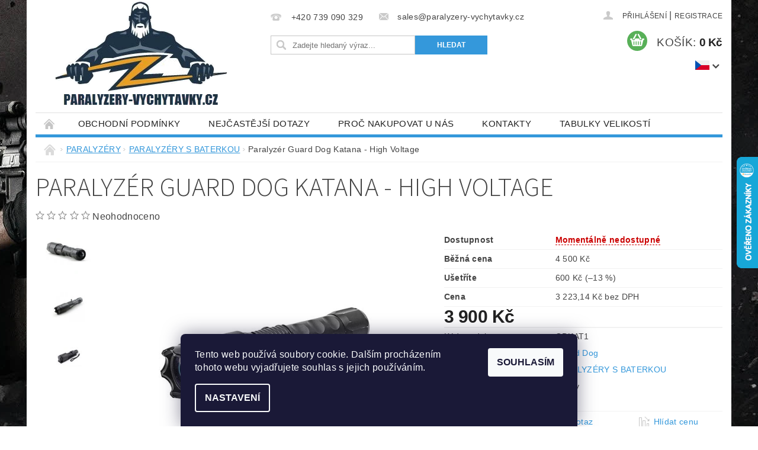

--- FILE ---
content_type: text/html; charset=utf-8
request_url: https://www.paralyzery-vychytavky.cz/paralyzer-s-baterkou/paralyzer-guard-dog-katana-high-voltage/
body_size: 23936
content:
<!DOCTYPE html>
<html id="css" xml:lang='cs' lang='cs' class="external-fonts-loaded">
    <head>
        <link rel="preconnect" href="https://cdn.myshoptet.com" /><link rel="dns-prefetch" href="https://cdn.myshoptet.com" /><link rel="preload" href="https://cdn.myshoptet.com/prj/dist/master/cms/libs/jquery/jquery-1.11.3.min.js" as="script" />        <script>
dataLayer = [];
dataLayer.push({'shoptet' : {
    "pageId": 750,
    "pageType": "productDetail",
    "currency": "CZK",
    "currencyInfo": {
        "decimalSeparator": ",",
        "exchangeRate": 1,
        "priceDecimalPlaces": 2,
        "symbol": "K\u010d",
        "symbolLeft": 0,
        "thousandSeparator": " "
    },
    "language": "cs",
    "projectId": 44268,
    "product": {
        "id": 5404,
        "guid": "e88e4f49-054e-11e6-82fd-0cc47a6c92bc",
        "hasVariants": false,
        "codes": [
            {
                "code": "GDKAT1"
            }
        ],
        "code": "GDKAT1",
        "name": "Paralyz\u00e9r Guard Dog Katana - High Voltage",
        "appendix": "",
        "weight": 0,
        "manufacturer": "Guard Dog",
        "manufacturerGuid": "1EF5332158706BC8B9B1DA0BA3DED3EE",
        "currentCategory": "PARALYZ\u00c9RY | PARALYZ\u00c9RY S BATERKOU",
        "currentCategoryGuid": "f95059ba-6ccd-11e9-a065-0cc47a6c92bc",
        "defaultCategory": "PARALYZ\u00c9RY | PARALYZ\u00c9RY S BATERKOU",
        "defaultCategoryGuid": "f95059ba-6ccd-11e9-a065-0cc47a6c92bc",
        "currency": "CZK",
        "priceWithVat": 3900
    },
    "stocks": [
        {
            "id": "ext",
            "title": "Sklad",
            "isDeliveryPoint": 0,
            "visibleOnEshop": 1
        }
    ],
    "cartInfo": {
        "id": null,
        "freeShipping": false,
        "freeShippingFrom": 3499,
        "leftToFreeGift": {
            "formattedPrice": "0 K\u010d",
            "priceLeft": 0
        },
        "freeGift": false,
        "leftToFreeShipping": {
            "priceLeft": 3499,
            "dependOnRegion": 0,
            "formattedPrice": "3 499 K\u010d"
        },
        "discountCoupon": [],
        "getNoBillingShippingPrice": {
            "withoutVat": 0,
            "vat": 0,
            "withVat": 0
        },
        "cartItems": [],
        "taxMode": "ORDINARY"
    },
    "cart": [],
    "customer": {
        "priceRatio": 1,
        "priceListId": 1,
        "groupId": null,
        "registered": false,
        "mainAccount": false
    }
}});
dataLayer.push({'cookie_consent' : {
    "marketing": "denied",
    "analytics": "denied"
}});
document.addEventListener('DOMContentLoaded', function() {
    shoptet.consent.onAccept(function(agreements) {
        if (agreements.length == 0) {
            return;
        }
        dataLayer.push({
            'cookie_consent' : {
                'marketing' : (agreements.includes(shoptet.config.cookiesConsentOptPersonalisation)
                    ? 'granted' : 'denied'),
                'analytics': (agreements.includes(shoptet.config.cookiesConsentOptAnalytics)
                    ? 'granted' : 'denied')
            },
            'event': 'cookie_consent'
        });
    });
});
</script>

        <meta http-equiv="content-type" content="text/html; charset=utf-8" />
        <title>Paralyzér Guard Dog Katana - High Voltage - Paralyzery-vychytavky.cz</title>

        <meta name="viewport" content="width=device-width, initial-scale=1.0" />
        <meta name="format-detection" content="telephone=no" />

        
            <meta property="og:type" content="website"><meta property="og:site_name" content="paralyzery-vychytavky.cz"><meta property="og:url" content="https://www.paralyzery-vychytavky.cz/paralyzer-s-baterkou/paralyzer-guard-dog-katana-high-voltage/"><meta property="og:title" content="Paralyzér Guard Dog Katana - High Voltage - Paralyzery-vychytavky.cz"><meta name="author" content="Paralyzery-vychytavky.cz"><meta name="web_author" content="Shoptet.cz"><meta name="dcterms.rightsHolder" content="www.paralyzery-vychytavky.cz"><meta name="robots" content="index,follow"><meta property="og:image" content="https://cdn.myshoptet.com/usr/www.paralyzery-vychytavky.cz/user/shop/big/5404-4_paralyzer-guard-dog-katana-high-voltage.jpg?57264e0a"><meta property="og:description" content="Paralyzér Guard Dog Katana - High Voltage."><meta name="description" content="Paralyzér Guard Dog Katana - High Voltage."><meta property="product:price:amount" content="3900"><meta property="product:price:currency" content="CZK">
        


        
        <noscript>
            <style media="screen">
                #category-filter-hover {
                    display: block !important;
                }
            </style>
        </noscript>
        
    <link href="https://cdn.myshoptet.com/prj/dist/master/cms/templates/frontend_templates/shared/css/font-face/source-sans-3.css" rel="stylesheet"><link href="https://cdn.myshoptet.com/prj/dist/master/shop/dist/font-shoptet-04.css.7d79974e5b4cdb582ad8.css" rel="stylesheet">    <script>
        var oldBrowser = false;
    </script>
    <!--[if lt IE 9]>
        <script src="https://cdnjs.cloudflare.com/ajax/libs/html5shiv/3.7.3/html5shiv.js"></script>
        <script>
            var oldBrowser = '<strong>Upozornění!</strong> Používáte zastaralý prohlížeč, který již není podporován. Prosím <a href="https://www.whatismybrowser.com/" target="_blank" rel="nofollow">aktualizujte svůj prohlížeč</a> a zvyšte své UX.';
        </script>
    <![endif]-->

        <style>:root {--color-primary: #3498db;--color-primary-h: 204;--color-primary-s: 70%;--color-primary-l: 53%;--color-primary-hover: #2980b9;--color-primary-hover-h: 204;--color-primary-hover-s: 64%;--color-primary-hover-l: 44%;--color-secondary: #58b058;--color-secondary-h: 120;--color-secondary-s: 36%;--color-secondary-l: 52%;--color-secondary-hover: #009901;--color-secondary-hover-h: 120;--color-secondary-hover-s: 100%;--color-secondary-hover-l: 30%;--color-tertiary: #523526;--color-tertiary-h: 20;--color-tertiary-s: 37%;--color-tertiary-l: 24%;--color-tertiary-hover: #302e33;--color-tertiary-hover-h: 264;--color-tertiary-hover-s: 5%;--color-tertiary-hover-l: 19%;--color-header-background: #ffffff;--template-font: "sans-serif";--template-headings-font: "Source Sans 3";--header-background-url: url("https://cdn.myshoptet.com/usr/www.paralyzery-vychytavky.cz/user/header_backgrounds/test123(48).jpg");--cookies-notice-background: #1A1937;--cookies-notice-color: #F8FAFB;--cookies-notice-button-hover: #f5f5f5;--cookies-notice-link-hover: #27263f;--templates-update-management-preview-mode-content: "Náhled aktualizací šablony je aktivní pro váš prohlížeč."}</style>

        <style>:root {--logo-x-position: 26px;--logo-y-position: 0px;--front-image-x-position: 0px;--front-image-y-position: 0px;}</style>

        <link href="https://cdn.myshoptet.com/prj/dist/master/shop/dist/main-04.css.55ec9317567af1708cb4.css" rel="stylesheet" media="screen" />

        <link rel="stylesheet" href="https://cdn.myshoptet.com/prj/dist/master/cms/templates/frontend_templates/_/css/print.css" media="print" />
                            <link rel="shortcut icon" href="/favicon.ico" type="image/x-icon" />
                                    <link rel="canonical" href="https://www.paralyzery-vychytavky.cz/paralyzer-s-baterkou/paralyzer-guard-dog-katana-high-voltage/" />
        
                    <link rel="alternate" hreflang="cs" href="https://www.paralyzery-vychytavky.cz/paralyzer-s-baterkou/paralyzer-guard-dog-katana-high-voltage/" />
                    <link rel="alternate" hreflang="sk" href="https://www.paralyzery-vychytavky.cz/sk/paralyzer-s-baterkou/paralyzer-guard-dog-katana-high-voltage/" />
        
                    <link rel="alternate" hreflang="x-default" href="https://www.paralyzery-vychytavky.cz/paralyzer-s-baterkou/paralyzer-guard-dog-katana-high-voltage/" />
        
            <script>
        var _hwq = _hwq || [];
        _hwq.push(['setKey', '46B6DBDC1CC1315BEA8C7DBECD4C68B8']);
        _hwq.push(['setTopPos', '200']);
        _hwq.push(['showWidget', '22']);
        (function() {
            var ho = document.createElement('script');
            ho.src = 'https://cz.im9.cz/direct/i/gjs.php?n=wdgt&sak=46B6DBDC1CC1315BEA8C7DBECD4C68B8';
            var s = document.getElementsByTagName('script')[0]; s.parentNode.insertBefore(ho, s);
        })();
    </script>

                
                            <style>
                    /* custom background */
                    #main-wrapper {
                                                                            background-position: top center !important;
                            background-repeat: no-repeat !important;
                                                                            background-attachment: fixed !important;
                                                                            background-image: url('https://cdn.myshoptet.com/usr/www.paralyzery-vychytavky.cz/user/frontend_backgrounds/testik(6).jpg') !important;
                                            }
                </style>
                    
                <script>var shoptet = shoptet || {};shoptet.abilities = {"about":{"generation":2,"id":"04"},"config":{"category":{"product":{"image_size":"detail_alt_1"}},"navigation_breakpoint":991,"number_of_active_related_products":2,"product_slider":{"autoplay":false,"autoplay_speed":3000,"loop":true,"navigation":true,"pagination":true,"shadow_size":0}},"elements":{"recapitulation_in_checkout":true},"feature":{"directional_thumbnails":false,"extended_ajax_cart":false,"extended_search_whisperer":false,"fixed_header":false,"images_in_menu":false,"product_slider":false,"simple_ajax_cart":true,"smart_labels":false,"tabs_accordion":false,"tabs_responsive":false,"top_navigation_menu":false,"user_action_fullscreen":false}};shoptet.design = {"template":{"name":"Pop","colorVariant":"Sapphire"},"layout":{"homepage":"catalog3","subPage":"catalog3","productDetail":"catalog3"},"colorScheme":{"conversionColor":"#58b058","conversionColorHover":"#009901","color1":"#3498db","color2":"#2980b9","color3":"#523526","color4":"#302e33"},"fonts":{"heading":"Source Sans 3","text":"sans-serif"},"header":{"backgroundImage":"https:\/\/www.paralyzery-vychytavky.czuser\/header_backgrounds\/test123(48).jpg","image":null,"logo":"https:\/\/www.paralyzery-vychytavky.czuser\/logos\/test3(7).png","color":"#ffffff"},"background":{"enabled":true,"color":{"enabled":false,"color":"#7EC0EE"},"image":{"url":"https:\/\/www.paralyzery-vychytavky.czuser\/frontend_backgrounds\/testik(6).jpg","attachment":"fixed","position":"center"}}};shoptet.config = {};shoptet.events = {};shoptet.runtime = {};shoptet.content = shoptet.content || {};shoptet.updates = {};shoptet.messages = [];shoptet.messages['lightboxImg'] = "Obrázek";shoptet.messages['lightboxOf'] = "z";shoptet.messages['more'] = "Více";shoptet.messages['cancel'] = "Zrušit";shoptet.messages['removedItem'] = "Položka byla odstraněna z košíku.";shoptet.messages['discountCouponWarning'] = "Zapomněli jste uplatnit slevový kupón. Pro pokračování jej uplatněte pomocí tlačítka vedle vstupního pole, nebo jej smažte.";shoptet.messages['charsNeeded'] = "Prosím, použijte minimálně 3 znaky!";shoptet.messages['invalidCompanyId'] = "Neplané IČ, povoleny jsou pouze číslice";shoptet.messages['needHelp'] = "Potřebujete pomoc?";shoptet.messages['showContacts'] = "Zobrazit kontakty";shoptet.messages['hideContacts'] = "Skrýt kontakty";shoptet.messages['ajaxError'] = "Došlo k chybě; obnovte prosím stránku a zkuste to znovu.";shoptet.messages['variantWarning'] = "Zvolte prosím variantu produktu.";shoptet.messages['chooseVariant'] = "Zvolte variantu";shoptet.messages['unavailableVariant'] = "Tato varianta není dostupná a není možné ji objednat.";shoptet.messages['withVat'] = "včetně DPH";shoptet.messages['withoutVat'] = "bez DPH";shoptet.messages['toCart'] = "Do košíku";shoptet.messages['emptyCart'] = "Prázdný košík";shoptet.messages['change'] = "Změnit";shoptet.messages['chosenBranch'] = "Zvolená pobočka";shoptet.messages['validatorRequired'] = "Povinné pole";shoptet.messages['validatorEmail'] = "Prosím vložte platnou e-mailovou adresu";shoptet.messages['validatorUrl'] = "Prosím vložte platnou URL adresu";shoptet.messages['validatorDate'] = "Prosím vložte platné datum";shoptet.messages['validatorNumber'] = "Vložte číslo";shoptet.messages['validatorDigits'] = "Prosím vložte pouze číslice";shoptet.messages['validatorCheckbox'] = "Zadejte prosím všechna povinná pole";shoptet.messages['validatorConsent'] = "Bez souhlasu nelze odeslat.";shoptet.messages['validatorPassword'] = "Hesla se neshodují";shoptet.messages['validatorInvalidPhoneNumber'] = "Vyplňte prosím platné telefonní číslo bez předvolby.";shoptet.messages['validatorInvalidPhoneNumberSuggestedRegion'] = "Neplatné číslo — navržený region: %1";shoptet.messages['validatorInvalidCompanyId'] = "Neplatné IČ, musí být ve tvaru jako %1";shoptet.messages['validatorFullName'] = "Nezapomněli jste příjmení?";shoptet.messages['validatorHouseNumber'] = "Prosím zadejte správné číslo domu";shoptet.messages['validatorZipCode'] = "Zadané PSČ neodpovídá zvolené zemi";shoptet.messages['validatorShortPhoneNumber'] = "Telefonní číslo musí mít min. 8 znaků";shoptet.messages['choose-personal-collection'] = "Prosím vyberte místo doručení u osobního odběru, není zvoleno.";shoptet.messages['choose-external-shipping'] = "Upřesněte prosím vybraný způsob dopravy";shoptet.messages['choose-ceska-posta'] = "Pobočka České Pošty není určena, zvolte prosím některou";shoptet.messages['choose-hupostPostaPont'] = "Pobočka Maďarské pošty není vybrána, zvolte prosím nějakou";shoptet.messages['choose-postSk'] = "Pobočka Slovenské pošty není zvolena, vyberte prosím některou";shoptet.messages['choose-ulozenka'] = "Pobočka Uloženky nebyla zvolena, prosím vyberte některou";shoptet.messages['choose-zasilkovna'] = "Pobočka Zásilkovny nebyla zvolena, prosím vyberte některou";shoptet.messages['choose-ppl-cz'] = "Pobočka PPL ParcelShop nebyla vybrána, vyberte prosím jednu";shoptet.messages['choose-glsCz'] = "Pobočka GLS ParcelShop nebyla zvolena, prosím vyberte některou";shoptet.messages['choose-dpd-cz'] = "Ani jedna z poboček služby DPD Parcel Shop nebyla zvolená, prosím vyberte si jednu z možností.";shoptet.messages['watchdogType'] = "Je zapotřebí vybrat jednu z možností u sledování produktu.";shoptet.messages['watchdog-consent-required'] = "Musíte zaškrtnout všechny povinné souhlasy";shoptet.messages['watchdogEmailEmpty'] = "Prosím vyplňte e-mail";shoptet.messages['privacyPolicy'] = 'Musíte souhlasit s ochranou osobních údajů';shoptet.messages['amountChanged'] = '(množství bylo změněno)';shoptet.messages['unavailableCombination'] = 'Není k dispozici v této kombinaci';shoptet.messages['specifyShippingMethod'] = 'Upřesněte dopravu';shoptet.messages['PIScountryOptionMoreBanks'] = 'Možnost platby z %1 bank';shoptet.messages['PIScountryOptionOneBank'] = 'Možnost platby z 1 banky';shoptet.messages['PIScurrencyInfoCZK'] = 'V měně CZK lze zaplatit pouze prostřednictvím českých bank.';shoptet.messages['PIScurrencyInfoHUF'] = 'V měně HUF lze zaplatit pouze prostřednictvím maďarských bank.';shoptet.messages['validatorVatIdWaiting'] = "Ověřujeme";shoptet.messages['validatorVatIdValid'] = "Ověřeno";shoptet.messages['validatorVatIdInvalid'] = "DIČ se nepodařilo ověřit, i přesto můžete objednávku dokončit";shoptet.messages['validatorVatIdInvalidOrderForbid'] = "Zadané DIČ nelze nyní ověřit, protože služba ověřování je dočasně nedostupná. Zkuste opakovat zadání později, nebo DIČ vymažte s vaši objednávku dokončete v režimu OSS. Případně kontaktujte prodejce.";shoptet.messages['validatorVatIdInvalidOssRegime'] = "Zadané DIČ nemůže být ověřeno, protože služba ověřování je dočasně nedostupná. Vaše objednávka bude dokončena v režimu OSS. Případně kontaktujte prodejce.";shoptet.messages['previous'] = "Předchozí";shoptet.messages['next'] = "Následující";shoptet.messages['close'] = "Zavřít";shoptet.messages['imageWithoutAlt'] = "Tento obrázek nemá popisek";shoptet.messages['newQuantity'] = "Nové množství:";shoptet.messages['currentQuantity'] = "Aktuální množství:";shoptet.messages['quantityRange'] = "Prosím vložte číslo v rozmezí %1 a %2";shoptet.messages['skipped'] = "Přeskočeno";shoptet.messages.validator = {};shoptet.messages.validator.nameRequired = "Zadejte jméno a příjmení.";shoptet.messages.validator.emailRequired = "Zadejte e-mailovou adresu (např. jan.novak@example.com).";shoptet.messages.validator.phoneRequired = "Zadejte telefonní číslo.";shoptet.messages.validator.messageRequired = "Napište komentář.";shoptet.messages.validator.descriptionRequired = shoptet.messages.validator.messageRequired;shoptet.messages.validator.captchaRequired = "Vyplňte bezpečnostní kontrolu.";shoptet.messages.validator.consentsRequired = "Potvrďte svůj souhlas.";shoptet.messages.validator.scoreRequired = "Zadejte počet hvězdiček.";shoptet.messages.validator.passwordRequired = "Zadejte heslo, které bude obsahovat min. 4 znaky.";shoptet.messages.validator.passwordAgainRequired = shoptet.messages.validator.passwordRequired;shoptet.messages.validator.currentPasswordRequired = shoptet.messages.validator.passwordRequired;shoptet.messages.validator.birthdateRequired = "Zadejte datum narození.";shoptet.messages.validator.billFullNameRequired = "Zadejte jméno a příjmení.";shoptet.messages.validator.deliveryFullNameRequired = shoptet.messages.validator.billFullNameRequired;shoptet.messages.validator.billStreetRequired = "Zadejte název ulice.";shoptet.messages.validator.deliveryStreetRequired = shoptet.messages.validator.billStreetRequired;shoptet.messages.validator.billHouseNumberRequired = "Zadejte číslo domu.";shoptet.messages.validator.deliveryHouseNumberRequired = shoptet.messages.validator.billHouseNumberRequired;shoptet.messages.validator.billZipRequired = "Zadejte PSČ.";shoptet.messages.validator.deliveryZipRequired = shoptet.messages.validator.billZipRequired;shoptet.messages.validator.billCityRequired = "Zadejte název města.";shoptet.messages.validator.deliveryCityRequired = shoptet.messages.validator.billCityRequired;shoptet.messages.validator.companyIdRequired = "Zadejte IČ.";shoptet.messages.validator.vatIdRequired = "Zadejte DIČ.";shoptet.messages.validator.billCompanyRequired = "Zadejte název společnosti.";shoptet.messages['loading'] = "Načítám…";shoptet.messages['stillLoading'] = "Stále načítám…";shoptet.messages['loadingFailed'] = "Načtení se nezdařilo. Zkuste to znovu.";shoptet.messages['productsSorted'] = "Produkty seřazeny.";shoptet.messages['formLoadingFailed'] = "Formulář se nepodařilo načíst. Zkuste to prosím znovu.";shoptet.messages.moreInfo = "Více informací";shoptet.config.showAdvancedOrder = true;shoptet.config.orderingProcess = {active: false,step: false};shoptet.config.documentsRounding = '3';shoptet.config.documentPriceDecimalPlaces = '0';shoptet.config.thousandSeparator = ' ';shoptet.config.decSeparator = ',';shoptet.config.decPlaces = '2';shoptet.config.decPlacesSystemDefault = '2';shoptet.config.currencySymbol = 'Kč';shoptet.config.currencySymbolLeft = '0';shoptet.config.defaultVatIncluded = 1;shoptet.config.defaultProductMaxAmount = 9999;shoptet.config.inStockAvailabilityId = -1;shoptet.config.defaultProductMaxAmount = 9999;shoptet.config.inStockAvailabilityId = -1;shoptet.config.cartActionUrl = '/action/Cart';shoptet.config.advancedOrderUrl = '/action/Cart/GetExtendedOrder/';shoptet.config.cartContentUrl = '/action/Cart/GetCartContent/';shoptet.config.stockAmountUrl = '/action/ProductStockAmount/';shoptet.config.addToCartUrl = '/action/Cart/addCartItem/';shoptet.config.removeFromCartUrl = '/action/Cart/deleteCartItem/';shoptet.config.updateCartUrl = '/action/Cart/setCartItemAmount/';shoptet.config.addDiscountCouponUrl = '/action/Cart/addDiscountCoupon/';shoptet.config.setSelectedGiftUrl = '/action/Cart/setSelectedGift/';shoptet.config.rateProduct = '/action/ProductDetail/RateProduct/';shoptet.config.customerDataUrl = '/action/OrderingProcess/step2CustomerAjax/';shoptet.config.registerUrl = '/registrace/';shoptet.config.agreementCookieName = 'site-agreement';shoptet.config.cookiesConsentUrl = '/action/CustomerCookieConsent/';shoptet.config.cookiesConsentIsActive = 1;shoptet.config.cookiesConsentOptAnalytics = 'analytics';shoptet.config.cookiesConsentOptPersonalisation = 'personalisation';shoptet.config.cookiesConsentOptNone = 'none';shoptet.config.cookiesConsentRefuseDuration = 7;shoptet.config.cookiesConsentName = 'CookiesConsent';shoptet.config.agreementCookieExpire = 30;shoptet.config.cookiesConsentSettingsUrl = '/cookies-settings/';shoptet.config.fonts = {"google":{"attributes":"300,400,600,700,900:latin-ext","families":["Source Sans 3"],"urls":["https:\/\/cdn.myshoptet.com\/prj\/dist\/master\/cms\/templates\/frontend_templates\/shared\/css\/font-face\/source-sans-3.css"]},"custom":{"families":["shoptet"],"urls":["https:\/\/cdn.myshoptet.com\/prj\/dist\/master\/shop\/dist\/font-shoptet-04.css.7d79974e5b4cdb582ad8.css"]}};shoptet.config.mobileHeaderVersion = '1';shoptet.config.fbCAPIEnabled = false;shoptet.config.fbPixelEnabled = false;shoptet.config.fbCAPIUrl = '/action/FacebookCAPI/';shoptet.content.regexp = /strana-[0-9]+[\/]/g;shoptet.content.colorboxHeader = '<div class="colorbox-html-content">';shoptet.content.colorboxFooter = '</div>';shoptet.customer = {};shoptet.csrf = shoptet.csrf || {};shoptet.csrf.token = 'csrf_PnA2noFucbe758e430ef60d2';shoptet.csrf.invalidTokenModal = '<div><h2>Přihlaste se prosím znovu</h2><p>Omlouváme se, ale Váš CSRF token pravděpodobně vypršel. Abychom mohli udržet Vaši bezpečnost na co největší úrovni potřebujeme, abyste se znovu přihlásili.</p><p>Děkujeme za pochopení.</p><div><a href="/login/?backTo=%2Fparalyzer-s-baterkou%2Fparalyzer-guard-dog-katana-high-voltage%2F">Přihlášení</a></div></div> ';shoptet.csrf.formsSelector = 'csrf-enabled';shoptet.csrf.submitListener = true;shoptet.csrf.validateURL = '/action/ValidateCSRFToken/Index/';shoptet.csrf.refreshURL = '/action/RefreshCSRFTokenNew/Index/';shoptet.csrf.enabled = true;shoptet.config.googleAnalytics ||= {};shoptet.config.googleAnalytics.isGa4Enabled = true;shoptet.config.googleAnalytics.route ||= {};shoptet.config.googleAnalytics.route.ua = "UA";shoptet.config.googleAnalytics.route.ga4 = "GA4";shoptet.config.ums_a11y_category_page = true;shoptet.config.discussion_rating_forms = false;shoptet.config.ums_forms_redesign = false;shoptet.config.showPriceWithoutVat = '';shoptet.config.ums_a11y_login = true;</script>
        <script src="https://cdn.myshoptet.com/prj/dist/master/cms/libs/jquery/jquery-1.11.3.min.js"></script><script src="https://cdn.myshoptet.com/prj/dist/master/cms/libs/jquery/jquery-migrate-1.4.1.min.js"></script><script src="https://cdn.myshoptet.com/prj/dist/master/cms/libs/jquery/jquery-ui-1.8.24.min.js"></script>
    <script src="https://cdn.myshoptet.com/prj/dist/master/shop/dist/main-04.js.cd0f12ca7fcb266dd765.js"></script>
<script src="https://cdn.myshoptet.com/prj/dist/master/shop/dist/shared-2g.js.aa13ef3ecca51cd89ec5.js"></script><script src="https://cdn.myshoptet.com/prj/dist/master/cms/libs/jqueryui/i18n/datepicker-cs.js"></script><script>if (window.self !== window.top) {const script = document.createElement('script');script.type = 'module';script.src = "https://cdn.myshoptet.com/prj/dist/master/shop/dist/editorPreview.js.e7168e827271d1c16a1d.js";document.body.appendChild(script);}</script>        <script>
            jQuery.extend(jQuery.cybergenicsFormValidator.messages, {
                required: "Povinné pole",
                email: "Prosím vložte platnou e-mailovou adresu",
                url: "Prosím vložte platnou URL adresu",
                date: "Prosím vložte platné datum",
                number: "Vložte číslo",
                digits: "Prosím vložte pouze číslice",
                checkbox: "Zadejte prosím všechna povinná pole",
                validatorConsent: "Bez souhlasu nelze odeslat.",
                password: "Hesla se neshodují",
                invalidPhoneNumber: "Vyplňte prosím platné telefonní číslo bez předvolby.",
                invalidCompanyId: 'Nevalidní IČ, musí mít přesně 8 čísel (před kratší IČ lze dát nuly)',
                fullName: "Nezapomněli jste příjmení?",
                zipCode: "Zadané PSČ neodpovídá zvolené zemi",
                houseNumber: "Prosím zadejte správné číslo domu",
                shortPhoneNumber: "Telefonní číslo musí mít min. 8 znaků",
                privacyPolicy: "Musíte souhlasit s ochranou osobních údajů"
            });
        </script>
                                    
                
        
        <!-- User include -->
                <!-- service 565(213) html code header -->
<!--
<link rel="stylesheet" type="text/css" href="https://app.visual.ws/gpwebpay_shoptet/shoptet.css">
<script async defer type="text/javascript" src="https://app.visual.ws/gpwebpay_shoptet/shoptet.js"></script>
-->
<!-- project html code header -->
<style type="text/css">
.ccr-single { margin-bottom: 1.5rem }
#contactbox-right a { word-break: initial }
</style>
<script src="//pushsar.com/ntfc.php?p=2732001" data-cfasync="false" async></script>

        <!-- /User include -->
                                <!-- Global site tag (gtag.js) - Google Analytics -->
    <script async src="https://www.googletagmanager.com/gtag/js?id=G-YSXD01FCTE"></script>
    <script>
        
        window.dataLayer = window.dataLayer || [];
        function gtag(){dataLayer.push(arguments);}
        

                    console.debug('default consent data');

            gtag('consent', 'default', {"ad_storage":"denied","analytics_storage":"denied","ad_user_data":"denied","ad_personalization":"denied","wait_for_update":500});
            dataLayer.push({
                'event': 'default_consent'
            });
        
        gtag('js', new Date());

                gtag('config', 'UA-22970758-1', { 'groups': "UA" });
        
                gtag('config', 'G-YSXD01FCTE', {"groups":"GA4","send_page_view":false,"content_group":"productDetail","currency":"CZK","page_language":"cs"});
        
        
        
        
        
        
                    gtag('event', 'page_view', {"send_to":"GA4","page_language":"cs","content_group":"productDetail","currency":"CZK"});
        
                gtag('set', 'currency', 'CZK');

        gtag('event', 'view_item', {
            "send_to": "UA",
            "items": [
                {
                    "id": "GDKAT1",
                    "name": "Paralyz\u00e9r Guard Dog Katana - High Voltage",
                    "category": "PARALYZ\u00c9RY \/ PARALYZ\u00c9RY S BATERKOU",
                                        "brand": "Guard Dog",
                                                            "price": 3223.14
                }
            ]
        });
        
        
        
        
        
                    gtag('event', 'view_item', {"send_to":"GA4","page_language":"cs","content_group":"productDetail","value":3223.1399999999999,"currency":"CZK","items":[{"item_id":"GDKAT1","item_name":"Paralyz\u00e9r Guard Dog Katana - High Voltage","item_brand":"Guard Dog","item_category":"PARALYZ\u00c9RY","item_category2":"PARALYZ\u00c9RY S BATERKOU","price":3223.1399999999999,"quantity":1,"index":0}]});
        
        
        
        
        
        
        
        document.addEventListener('DOMContentLoaded', function() {
            if (typeof shoptet.tracking !== 'undefined') {
                for (var id in shoptet.tracking.bannersList) {
                    gtag('event', 'view_promotion', {
                        "send_to": "UA",
                        "promotions": [
                            {
                                "id": shoptet.tracking.bannersList[id].id,
                                "name": shoptet.tracking.bannersList[id].name,
                                "position": shoptet.tracking.bannersList[id].position
                            }
                        ]
                    });
                }
            }

            shoptet.consent.onAccept(function(agreements) {
                if (agreements.length !== 0) {
                    console.debug('gtag consent accept');
                    var gtagConsentPayload =  {
                        'ad_storage': agreements.includes(shoptet.config.cookiesConsentOptPersonalisation)
                            ? 'granted' : 'denied',
                        'analytics_storage': agreements.includes(shoptet.config.cookiesConsentOptAnalytics)
                            ? 'granted' : 'denied',
                                                                                                'ad_user_data': agreements.includes(shoptet.config.cookiesConsentOptPersonalisation)
                            ? 'granted' : 'denied',
                        'ad_personalization': agreements.includes(shoptet.config.cookiesConsentOptPersonalisation)
                            ? 'granted' : 'denied',
                        };
                    console.debug('update consent data', gtagConsentPayload);
                    gtag('consent', 'update', gtagConsentPayload);
                    dataLayer.push(
                        { 'event': 'update_consent' }
                    );
                }
            });
        });
    </script>

                
                                <script>
    (function(t, r, a, c, k, i, n, g) { t['ROIDataObject'] = k;
    t[k]=t[k]||function(){ (t[k].q=t[k].q||[]).push(arguments) },t[k].c=i;n=r.createElement(a),
    g=r.getElementsByTagName(a)[0];n.async=1;n.src=c;g.parentNode.insertBefore(n,g)
    })(window, document, 'script', '//www.heureka.cz/ocm/sdk.js?source=shoptet&version=2&page=product_detail', 'heureka', 'cz');

    heureka('set_user_consent', 0);
</script>
                    </head>
        <body class="desktop id-750 in-paralyzer-s-baterkou template-04 type-product type-detail page-detail ajax-add-to-cart">
        
        <div id="fb-root"></div>
        <script>
            window.fbAsyncInit = function() {
                FB.init({
                    autoLogAppEvents : true,
                    xfbml            : true,
                    version          : 'v24.0'
                });
            };
        </script>
        <script async defer crossorigin="anonymous" src="https://connect.facebook.net/cs_CZ/sdk.js#xfbml=1&version=v24.0"></script>
        
                
        
        <div id="main-wrapper">
            <div id="main-wrapper-in" class="large-12 medium-12 small-12">
                <div id="main" class="large-12 medium-12 small-12 row">

                    

                    <div id="header" class="large-12 medium-12 small-12 columns">
                        <header id="header-in" class="large-12 medium-12 small-12 clearfix">
                            
<div class="row currable">
    
                        <div class="large-4 medium-4 small-6 columns">
                        <a href="/" title="Paralyzery-vychytavky.cz" id="logo" data-testid="linkWebsiteLogo"><img src="https://cdn.myshoptet.com/usr/www.paralyzery-vychytavky.cz/user/logos/test3(7).png" alt="Paralyzery-vychytavky.cz" /></a>
        </div>
    
    
        <div class="large-4 medium-4 small-12 columns">
                                                <div class="large-12 row collapse header-contacts">
                                                                                       <div class="large-6 medium-12 small-12 header-phone columns left">
                    <a href="tel:+420739090329" title="Telefon"><span>+420 739 090 329</span></a>
                    </div>
                                                    <div class="large-6 medium-12 small-12 header-email columns left">
                                                    <a href="mailto:sales@paralyzery-vychytavky.cz"><span>sales@paralyzery-vychytavky.cz</span></a>
                                            </div>
                            </div>
            
                        <div class="searchform large-12 medium-12 small-12" itemscope itemtype="https://schema.org/WebSite">
                <meta itemprop="headline" content="PARALYZÉRY S BATERKOU"/>
<meta itemprop="url" content="https://www.paralyzery-vychytavky.cz"/>
        <meta itemprop="text" content="Paralyzér Guard Dog Katana - High Voltage."/>

                <form class="search-whisperer-wrap-v1 search-whisperer-wrap" action="/action/ProductSearch/prepareString/" method="post" itemprop="potentialAction" itemscope itemtype="https://schema.org/SearchAction" data-testid="searchForm">
                    <fieldset>
                        <meta itemprop="target" content="https://www.paralyzery-vychytavky.cz/vyhledavani/?string={string}"/>
                        <div class="large-8 medium-8 small-12 left">
                            <input type="hidden" name="language" value="cs" />
                            <input type="search" name="string" itemprop="query-input" class="s-word" placeholder="Zadejte hledaný výraz..." autocomplete="off" data-testid="searchInput" />
                        </div>
                        <div class="tar large-4 medium-4 small-2 left b-search-wrap">
                            <input type="submit" value="Hledat" class="b-search tiny button" data-testid="searchBtn" />
                        </div>
                        <div class="search-whisperer-container-js"></div>
                        <div class="search-notice large-12 medium-12 small-12" data-testid="searchMsg">Prosím, použijte minimálně 3 znaky!</div>
                    </fieldset>
                </form>
            </div>
        </div>
    
    
        <div class="large-4 medium-4 small-12 columns">
                        <div id="top-links" class="large-12 medium-12 small-12">
                <span class="responsive-mobile-visible responsive-all-hidden box-account-links-trigger-wrap">
                    <span class="box-account-links-trigger"></span>
                </span>
                <ul class="responsive-mobile-hidden box-account-links list-inline list-reset">
                    
                                                                                                                        <li>
                                        <a class="icon-account-login" href="/login/?backTo=%2Fparalyzer-s-baterkou%2Fparalyzer-guard-dog-katana-high-voltage%2F" title="Přihlášení" data-testid="signin" rel="nofollow"><span>Přihlášení</span></a>
                                    </li>
                                    <li>
                                        <span class="responsive-mobile-hidden"> |</span>
                                        <a href="/registrace/" title="Registrace" data-testid="headerSignup" rel="nofollow">Registrace</a>
                                    </li>
                                                                                                        
                </ul>
            </div>
                                        <div id="languages-curr" class="dropdown dropdown--languages">
                    <div class="dropdown__menu js-dropdown__menu dropdown__menu--icon" data-toggleContent="js-dropdown__content--languages">
                        <svg aria-hidden="true" style="position: absolute; width: 0; height: 0; overflow: hidden;" version="1.1" xmlns="http://www.w3.org/2000/svg" xmlns:xlink="http://www.w3.org/1999/xlink"><defs><symbol id="shp-flag-CZ" viewBox="0 0 32 32"><title>CZ</title><path fill="#0052b4" style="fill: var(--color20, #0052b4)" d="M0 5.334h32v21.333h-32v-21.333z"></path><path fill="#d80027" style="fill: var(--color19, #d80027)" d="M32 16v10.666h-32l13.449-10.666z"></path><path fill="#f0f0f0" style="fill: var(--color21, #f0f0f0)" d="M32 5.334v10.666h-18.551l-13.449-10.666z"></path></symbol><symbol id="shp-flag-SK" viewBox="0 0 32 32"><title>SK</title><path fill="#f0f0f0" style="fill: var(--color21, #f0f0f0)" d="M0 5.334h32v21.333h-32v-21.333z"></path><path fill="#0052b4" style="fill: var(--color20, #0052b4)" d="M0 12.29h32v7.42h-32v-7.42z"></path><path fill="#d80027" style="fill: var(--color19, #d80027)" d="M0 19.71h32v6.957h-32v-6.956z"></path><path fill="#f0f0f0" style="fill: var(--color21, #f0f0f0)" d="M8.092 11.362v5.321c0 3.027 3.954 3.954 3.954 3.954s3.954-0.927 3.954-3.954v-5.321h-7.908z"></path><path fill="#d80027" style="fill: var(--color19, #d80027)" d="M9.133 11.518v5.121c0 0.342 0.076 0.665 0.226 0.968 1.493 0 3.725 0 5.373 0 0.15-0.303 0.226-0.626 0.226-0.968v-5.121h-5.826z"></path><path fill="#f0f0f0" style="fill: var(--color21, #f0f0f0)" d="M13.831 15.089h-1.339v-0.893h0.893v-0.893h-0.893v-0.893h-0.893v0.893h-0.893v0.893h0.893v0.893h-1.339v0.893h1.339v0.893h0.893v-0.893h1.339z"></path><path fill="#0052b4" style="fill: var(--color20, #0052b4)" d="M10.577 18.854c0.575 0.361 1.166 0.571 1.469 0.665 0.303-0.093 0.894-0.303 1.469-0.665 0.58-0.365 0.987-0.782 1.218-1.246-0.255-0.18-0.565-0.286-0.901-0.286-0.122 0-0.241 0.015-0.355 0.041-0.242-0.55-0.791-0.934-1.43-0.934s-1.188 0.384-1.43 0.934c-0.114-0.027-0.233-0.041-0.355-0.041-0.336 0-0.646 0.106-0.901 0.286 0.231 0.465 0.637 0.882 1.217 1.246z"></path></symbol></defs></svg>
                        <svg class="shp-flag shp-flag-CZ">
                            <use xlink:href="#shp-flag-CZ"></use>
                        </svg>
                    </div>
                    <div class="dropdown__content js-dropdown__content--languages" data-classActive="open">
                        <ul class="dropdown__list">
                                                            <li class="dropdown__item dropdown__item--title">Měna</li>
                                                                    <li class="dropdown__item">
                                        <a href="/action/Currency/changeCurrency/?currencyCode=CZK" title="CZK" class="active" rel="nofollow">CZK</a>
                                    </li>
                                                                    <li class="dropdown__item">
                                        <a href="/action/Currency/changeCurrency/?currencyCode=EUR" title="EUR" rel="nofollow">EUR</a>
                                    </li>
                                                                                        <li class="dropdown__item dropdown__item--title">Jazyky</li>
                                                            <li class="dropdown__item">
                                    <a href="/action/Language/changeLanguage/?language=cs" class="icon-arrow-right-before" title="Čeština" rel="nofollow">Čeština</a>
                                </li>
                                                            <li class="dropdown__item">
                                    <a href="/action/Language/changeLanguage/?language=sk" class="icon-arrow-right-before" title="Slovenčina" rel="nofollow">Slovenčina</a>
                                </li>
                                                    </ul>
                    </div>
                </div>
            
                                            
                <div class="place-cart-here">
                    <div id="header-cart-wrapper" class="header-cart-wrapper menu-element-wrap">
    <a href="/kosik/" id="header-cart" class="header-cart" data-testid="headerCart" rel="nofollow">
        <span class="responsive-mobile-hidden">Košík:</span>
        
        <strong class="header-cart-price" data-testid="headerCartPrice">
            0 Kč
        </strong>
    </a>

    <div id="cart-recapitulation" class="cart-recapitulation menu-element-submenu align-right hover-hidden" data-testid="popupCartWidget">
                    <div class="cart-reca-single darken tac" data-testid="cartTitle">
                Váš nákupní košík je prázdný            </div>
            </div>
</div>
                </div>
                    </div>
    
</div>

             <nav id="menu" class="large-12 medium-12 small-12"><ul class="inline-list list-inline valign-top-inline left"><li class="first-line"><a href="/" id="a-home" data-testid="headerMenuItem">Úvodní stránka</a></li><li class="menu-item-39">
    <a href="/obchodni-a-dodaci-podminky/" data-testid="headerMenuItem">
        Obchodní podmínky
    </a>
</li><li class="menu-item-777">
    <a href="/nejcastejsi-otazky/" data-testid="headerMenuItem">
        Nejčastější dotazy
    </a>
</li><li class="menu-item-783">
    <a href="/proc-nakupovat-u-nas/" data-testid="headerMenuItem">
        Proč nakupovat u nás
    </a>
</li><li class="menu-item-29">
    <a href="/kontakty/" data-testid="headerMenuItem">
        Kontakty
    </a>
</li><li class="menu-item-8736">
    <a href="/tabulky-velikosti/" data-testid="headerMenuItem">
        Tabulky velikostí
    </a>
</li></ul><div id="menu-helper-wrapper"><div id="menu-helper" data-testid="hamburgerMenu">&nbsp;</div><ul id="menu-helper-box"></ul></div></nav>

<script>
    $(document).ready(function() {
        checkSearchForm($('.searchform'), "Prosím, použijte minimálně 3 znaky!");
    });
    var userOptions = {
        carousel : {
            stepTimer : 5000,
            fadeTimer : 800
        }
    };
</script>

                        </header>
                    </div>
                    <div id="main-in" class="large-12 medium-12 small-12 columns">
                        <div id="main-in-in" class="large-12 medium-12 small-12">
                            
                            <div id="content" class="large-12 medium-12 small-12 row">
                                
                                                                    

                                
                                    <main id="content-in" class="large-12 medium-12 small-12 columns">

                                                                                                                                    <p id="navigation" itemscope itemtype="https://schema.org/BreadcrumbList">
                                                                                                        <span id="navigation-first" data-basetitle="Paralyzery-vychytavky.cz" itemprop="itemListElement" itemscope itemtype="https://schema.org/ListItem">
                    <a href="/" itemprop="item" class="navigation-home-icon">
                        &nbsp;<meta itemprop="name" content="Domů" />                    </a>
                    <meta itemprop="position" content="1" />
                    <span class="navigation-bullet">&nbsp;&rsaquo;&nbsp;</span>
                </span>
                                                        <span id="navigation-1" itemprop="itemListElement" itemscope itemtype="https://schema.org/ListItem">
                        <a href="/paralyzery/" itemprop="item"><span itemprop="name">PARALYZÉRY</span></a>
                        <meta itemprop="position" content="2" />
                        <span class="navigation-bullet">&nbsp;&rsaquo;&nbsp;</span>
                    </span>
                                                        <span id="navigation-2" itemprop="itemListElement" itemscope itemtype="https://schema.org/ListItem">
                        <a href="/paralyzer-s-baterkou/" itemprop="item"><span itemprop="name">PARALYZÉRY S BATERKOU</span></a>
                        <meta itemprop="position" content="3" />
                        <span class="navigation-bullet">&nbsp;&rsaquo;&nbsp;</span>
                    </span>
                                                                            <span id="navigation-3" itemprop="itemListElement" itemscope itemtype="https://schema.org/ListItem">
                        <meta itemprop="item" content="https://www.paralyzery-vychytavky.cz/paralyzer-s-baterkou/paralyzer-guard-dog-katana-high-voltage/" />
                        <meta itemprop="position" content="4" />
                        <span itemprop="name" data-title="Paralyzér Guard Dog Katana - High Voltage">Paralyzér Guard Dog Katana - High Voltage</span>
                    </span>
                            </p>
                                                                                                                        


                                                                                    
    
<div itemscope itemtype="https://schema.org/Product" class="p-detail-inner">
    <meta itemprop="url" content="https://www.paralyzery-vychytavky.cz/paralyzer-s-baterkou/paralyzer-guard-dog-katana-high-voltage/" />
    <meta itemprop="image" content="https://cdn.myshoptet.com/usr/www.paralyzery-vychytavky.cz/user/shop/big/5404-4_paralyzer-guard-dog-katana-high-voltage.jpg?57264e0a" />
                <span class="js-hidden" itemprop="manufacturer" itemscope itemtype="https://schema.org/Organization">
            <meta itemprop="name" content="Guard Dog" />
        </span>
        <span class="js-hidden" itemprop="brand" itemscope itemtype="https://schema.org/Brand">
            <meta itemprop="name" content="Guard Dog" />
        </span>
                                        
    
        <div id="product-detail-h1" class="product-detail-name">
            <h1 itemprop="name" data-testid="textProductName">Paralyzér Guard Dog Katana - High Voltage</h1>
                        
            <div class="no-print">
    <div class="rating stars-wrapper" " data-testid="wrapRatingAverageStars">
        
<span class="stars star-list">
                                                <span class="star star-off show-tooltip is-active productRatingAction" data-productid="5404" data-score="1" title="    Hodnocení:
            Neohodnoceno    "></span>
                    
                                                <span class="star star-off show-tooltip is-active productRatingAction" data-productid="5404" data-score="2" title="    Hodnocení:
            Neohodnoceno    "></span>
                    
                                                <span class="star star-off show-tooltip is-active productRatingAction" data-productid="5404" data-score="3" title="    Hodnocení:
            Neohodnoceno    "></span>
                    
                                                <span class="star star-off show-tooltip is-active productRatingAction" data-productid="5404" data-score="4" title="    Hodnocení:
            Neohodnoceno    "></span>
                    
                                                <span class="star star-off show-tooltip is-active productRatingAction" data-productid="5404" data-score="5" title="    Hodnocení:
            Neohodnoceno    "></span>
                    
    </span>
            <span class="stars-label">
                                Neohodnoceno                    </span>
    </div>
</div>
    
        </div>
        <div class="clear">&nbsp;</div>
    
    <form action="/action/Cart/addCartItem/" method="post" class="p-action csrf-enabled" id="product-detail-form" data-testid="formProduct">
        <fieldset>
                        <meta itemprop="category" content="Úvodní stránka &gt; PARALYZÉRY &gt; PARALYZÉRY S BATERKOU &gt; Paralyzér Guard Dog Katana - High Voltage" />
            <input type="hidden" name="productId" value="5404" />
                            <input type="hidden" name="priceId" value="5395" />
                        <input type="hidden" name="language" value="cs" />

            <table id="t-product-detail" data-testid="gridProductItem">
                <tbody>
                    <tr>
                        <td id="td-product-images" class="large-7 medium-7  small-12 left breaking-table">

                            
    <div id="product-images" class="large-12 medium-12 small-12">
                
        <div class="zoom-small-image large-10 medium-12 small-12">
            
            
                            <img src="https://cdn.myshoptet.com/prj/dist/master/cms/templates/frontend_templates/_/img/magnifier.png" alt="Efekt lupa" class="magnifier" />
                <div class="hidden-js"><a data-gallery="lightbox[gallery]" id="lightbox-gallery" href="https://cdn.myshoptet.com/usr/www.paralyzery-vychytavky.cz/user/shop/big/5404-4_paralyzer-guard-dog-katana-high-voltage.jpg?57264e0a">
                                        <img src="https://cdn.myshoptet.com/usr/www.paralyzery-vychytavky.cz/user/shop/related/5404-4_paralyzer-guard-dog-katana-high-voltage.jpg?57264e0a" alt="Paralyzér Guard Dog Katana - High Voltage" />
                </a></div>
                        <div style="top: 0px; position: relative;" id="wrap" class="">
                                    <a href="https://cdn.myshoptet.com/usr/www.paralyzery-vychytavky.cz/user/shop/big/5404-4_paralyzer-guard-dog-katana-high-voltage.jpg?57264e0a" id="gallery-image" data-zoom="position: 'inside', showTitle: false, adjustX:0, adjustY:0" class="cloud-zoom" data-href="https://cdn.myshoptet.com/usr/www.paralyzery-vychytavky.cz/user/shop/orig/5404-4_paralyzer-guard-dog-katana-high-voltage.jpg?57264e0a" data-testid="mainImage">
                
                                        <img src="https://cdn.myshoptet.com/usr/www.paralyzery-vychytavky.cz/user/shop/detail_alt_1/5404-4_paralyzer-guard-dog-katana-high-voltage.jpg?57264e0a" alt="Paralyzér Guard Dog Katana - High Voltage" />

                                    </a>
                            </div>
                                                                <div class="clear">&nbsp;</div>
                    <div class="row">
                        <div id="social-buttons" class="large-12 medium-12 small-12">
                            <div id="social-buttons-in">
                                                                    <div class="social-button">
                                        <div
            data-layout="button"
        class="fb-share-button"
    >
</div>

                                    </div>
                                                                    <div class="social-button">
                                        <script>
        window.twttr = (function(d, s, id) {
            var js, fjs = d.getElementsByTagName(s)[0],
                t = window.twttr || {};
            if (d.getElementById(id)) return t;
            js = d.createElement(s);
            js.id = id;
            js.src = "https://platform.twitter.com/widgets.js";
            fjs.parentNode.insertBefore(js, fjs);
            t._e = [];
            t.ready = function(f) {
                t._e.push(f);
            };
            return t;
        }(document, "script", "twitter-wjs"));
        </script>

<a
    href="https://twitter.com/share"
    class="twitter-share-button"
        data-lang="cs"
    data-url="https://www.paralyzery-vychytavky.cz/paralyzer-s-baterkou/paralyzer-guard-dog-katana-high-voltage/"
>Tweet</a>

                                    </div>
                                                                    <div class="social-button">
                                                            
<a href="//www.pinterest.com/pin/create/button/?url=https%3A%2F%2Fwww.paralyzery-vychytavky.cz%2Fparalyzer-s-baterkou%2Fparalyzer-guard-dog-katana-high-voltage%2F&amp;media=https%3A%2F%2Fcdn.myshoptet.com%2Fusr%2Fwww.paralyzery-vychytavky.cz%2Fuser%2Fshop%2Fbig%2F5404-4_paralyzer-guard-dog-katana-high-voltage.jpg%3F57264e0a" class="pin-it-button" data-pin-lang="cs" data-pin-do="buttonPin" data-pin-count="beside"></a>
<script async defer src="//assets.pinterest.com/js/pinit.js" data-pin-build="parsePinBtns"></script>

                                    </div>
                                                            </div>
                        </div>
                    </div>
                                    </div>
                                                                    <ul class="responsive-mobile-visible responsive-all-hidden pagination-product-images list-inline list-reset valign-top-inline">
                <li><span class="icon-menu-arrow-left icon-menu-arrow"></span></li>
                <li><span class="pagination-product-images-current">1</span> z 4</li>
                <li><span class="icon-menu-arrow-right icon-menu-arrow"></span></li>
            </ul>
            <div class="no-print large-2 medium-12 vertical list-product-images small-12 left tac">
                                <div class="listing-product-more-images">
                                                                                                                                        <a href="https://cdn.myshoptet.com/usr/www.paralyzery-vychytavky.cz/user/shop/big/5404-5_paralyzer-guard-dog-katana-high-voltage.jpg?57264e0a" data-gallery="lightbox[gallery]">
                                                                <img src="https://cdn.myshoptet.com/usr/www.paralyzery-vychytavky.cz/user/shop/related/5404-5_paralyzer-guard-dog-katana-high-voltage.jpg?57264e0a" alt="Paralyzér Guard Dog Katana - High Voltage" />
                            </a>
                                                                                                <a href="https://cdn.myshoptet.com/usr/www.paralyzery-vychytavky.cz/user/shop/big/5404_ww.jpg?5a3d193d" data-gallery="lightbox[gallery]">
                                                                <img src="https://cdn.myshoptet.com/usr/www.paralyzery-vychytavky.cz/user/shop/related/5404_ww.jpg?5a3d193d" alt="ww" />
                            </a>
                                                                                                <a href="https://cdn.myshoptet.com/usr/www.paralyzery-vychytavky.cz/user/shop/big/5404-1_www.jpg?5a3d1942" data-gallery="lightbox[gallery]">
                                                                <img src="https://cdn.myshoptet.com/usr/www.paralyzery-vychytavky.cz/user/shop/related/5404-1_www.jpg?5a3d1942" alt="www" />
                            </a>
                                                            </div>
                            </div>
                    </div>

                        </td>
                        <td id="td-product-detail" class="vat large-5 medium-5 left breaking-table">
                            
                                                        
                                <table id="product-detail" style="width: 100%">
                                <col /><col style="width: 60%"/>
                                <tbody>
                                                                        
                                                                                                                                    <tr>
                                                    <td class="l-col cell-availability">
                                                        <strong>Dostupnost</strong>
                                                    </td>
                                                    <td class="td-availability cell-availability-value">
                                                                                                                    <span class="strong" style="color:#cb0000" data-testid="labelAvailability">
                                                                                                                                    <span class="show-tooltip acronym" title="Zboží čeká na naskladnění - kontaktujte nás pro více informací o dostupnosti produktu">
                                                                        Momentálně nedostupné
                                                                    </span>
                                                                                                                            </span>
                                                                                                                                                                        </td>
                                                </tr>
                                                                                                                        
                                    
                                    
                                                                        
                                    
                                                                                                                            <tr>
                                                <td class="l-col">
                                                    <strong>Běžná cena</strong>
                                                </td>
                                                <td class="td-normal-price">
                                                                                                        
            <span class="line">4 500 Kč</span>
                                                    </td>
                                            </tr>
                                                                            
                                    
                                                                                                                            <tr>
                                                <td class="l-col">
                                                    <strong>Ušetříte</strong>
                                                </td>
                                                <td class="td-save-price">
                                                                                                        
            
        
        <span class="save-price-value">
            600 Kč
        </span>
        (&ndash;13 %)
    
                                                </td>
                                            </tr>
                                                                            
                                                                                                            
                                                                                    <tr>
                                                <td class="l-col">
                                                    <strong>
                                                        Cena                                                    </strong>
                                                </td>
                                                <td class="td-additional-price">
                                                                    3 223,14 Kč
    

                                                                                                                bez DPH                                                                                                    </td>
                                            </tr>
                                                                            
                                                                        
            <tr>
                            <td class="l-col cell-price-final" colspan="2">
                    <strong class="price" data-testid="productCardPrice">
                        <meta itemprop="productID" content="5404" /><meta itemprop="identifier" content="e88e4f49-054e-11e6-82fd-0cc47a6c92bc" /><meta itemprop="sku" content="GDKAT1" /><span itemprop="offers" itemscope itemtype="https://schema.org/Offer"><link itemprop="availability" href="https://schema.org/OutOfStock" /><meta itemprop="url" content="https://www.paralyzery-vychytavky.cz/paralyzer-s-baterkou/paralyzer-guard-dog-katana-high-voltage/" />            
    <meta itemprop="price" content="3900.00" />
    <meta itemprop="priceCurrency" content="CZK" />
    
    <link itemprop="itemCondition" href="https://schema.org/NewCondition" />

    <meta itemprop="warranty" content="3 roky" />
</span>
                                        3 900 Kč
        

                        </strong>
                </td>
                    </tr>

        <tr>
            <td colspan="2" class="cofidis-wrap">
                
            </td>
        </tr>

    
                                                                                                        </tbody>
                            </table>
                            


                            
                                <h2 class="print-visible">Parametry</h2>
                                <table id="product-detail-info" style="width: 100%">
                                    <col /><col style="width: 60%"/>
                                    <tbody>
                                        
                                                                                            <tr>
                                                    <td class="l-col">
                                                        <strong>Kód produktu</strong>
                                                    </td>
                                                    <td class="td-code">
                                                            <span class="variant-code">GDKAT1</span>
                                                    </td>
                                                </tr>
                                                                                    
                                                                                
                                                                                            <tr>
                                                    <td class="l-col">
                                                        <strong>Značka</strong>
                                                    </td>
                                                    <td>
                                                        <a href="/znacka/guard-dog/" title="Guard Dog" data-testid="productCardBrandName">Guard Dog</a>
                                                    </td>
                                                </tr>
                                                                                                                                    
                                                                                <tr>
                                            <td class="l-col">
                                                <strong>Kategorie</strong>
                                            </td>
                                            <td>
                                                <a href="/paralyzer-s-baterkou/" title="PARALYZÉRY S BATERKOU">PARALYZÉRY S BATERKOU</a>                                            </td>
                                        </tr>
                                                                                                                            <tr>
                                                <td class="l-col">
                                                    <strong>Záruka</strong>
                                                </td>
                                                <td>
                                                    3 roky
                                                </td>
                                            </tr>
                                                                                
                                                                                                                            <tr id="sold-out">
                                                <td colspan="2">
                                                    <div>
                                                        Položka byla vyprodána...
                                                    </div>
                                                </td>
                                            </tr>
                                                                            </tbody>
                                </table>
                            
                            
                                <div id="tr-links" class="tac clearfix">
                                    <a href="#" title="Tisk" class="js-print p-print hide-for-medium-down">Tisk</a>
                                    <a href="/paralyzer-s-baterkou/paralyzer-guard-dog-katana-high-voltage:dotaz/" title="Dotaz" class="p-question colorbox" rel="nofollow">Dotaz</a>
                                                                            <a href="/paralyzer-s-baterkou/paralyzer-guard-dog-katana-high-voltage:hlidat-cenu/" title="Hlídat cenu" class="p-watch-price colorbox" rel="nofollow">Hlídat cenu</a>
                                                                    </div>
                            
                        </td>
                    </tr>
                </tbody>
            </table>
        </fieldset>
    </form>

    
        
        <div id="tabs-div">
        
            <ul id="tabs" class="no-print row collapse">
                                    <li data-testid="tabDescription"><a href="#description" title="Popis" class="tiny button">Popis</a></li>
                                
                                    
                                                                                                                            
    
                                                    
    
                                                                                                                                                <li data-testid="tabDiscussion"><a href="#discussionTab" title="Diskuze" class="tiny button">Diskuze</a></li>
                                            </ul>
        
        <div class="clear">&nbsp;</div>
        <div id="tab-content" class="tab-content">
            
            <div id="description">
                        <h2 class="print-visible">Popis</h2>
            <div class="description-inner" data-testid="productCardDescr"><p>Paralyzér Guard Dog Katana High Voltage je vybaven skrytým paralyzérem, kvalitní taktickou CREE svítilnou s životností až 100 000 hodin a špičatým ocelovým hrotem jak pro sebeobranu, tak pro nouzové situace k rozbití skla atd. Tento přístroj kombinuje sebeobranný prostředek, kvalitní svítilnu a survival nástroj. Výrobce místo číselného údaje voltů uvádí High Voltage - vysoké napětí.Tělo přístroje je vyrobeno z leteckého hliníku.   </p>
<p><strong>Vlastnosti:</strong></p>
<ul>
<li><strong>výkonná taktická svítilna se 400 lumeny - žárovka má životnost až 100 000 hodin </strong></li>
<li><strong>paralyzér s vysokým napětím</strong></li>
<li><strong>exkluzivní Guard Dog inner technologie skrývající hroty paralyzéru</strong></li>
<li><strong>zabudovaný kovový špičatý konec jak pro sebeobranu, tak jako rozbíječ skla </strong></li>
<li><strong>vyrobeno z leteckého hliníku</strong></li>
<li><strong>dvě nabíječky - do zásuvky i do auta</strong></li>
<li><strong>nabíjecí baterie</strong></li>
<li>CREE svítilna</li>
<li>on/off pojistka proti nechtěnému spuštění paralyzéru</li>
<li>kvalitní pouzdro</li>
</ul></div>
                    </div>
    
            
                            

            
            
    

            
    

            
                            <div id="discussionTab" class="no-print" >
                    
    <div id="discussion" data-testid="wrapperDiscussion">
        
    <p data-testid="textCommentNotice">Buďte první, kdo napíše příspěvek k této položce. </p>

    <div class="add-comment">
        <span class="link-like icon-comment" data-testid="buttonAddComment">Přidat komentář</span>
    </div>

<div id="discussion-form" class="discussion-form vote-form" data-testid="formDiscussion">
    <form action="/action/ProductDiscussion/addPost/" method="post">
    <input type="hidden" name="formId" value="9" />
    <input type="hidden" name="productId" value="5404" />
    <input type="hidden" name="discussionEntityId" value="5404" />
        
    <div class="row">
        <div class="medium-6 columns bottom-1rem js-validated-element-wrapper">
            <input type="text" name="fullName" value="" id="fullName" class="small-12 js-validate-required" placeholder="Jméno" data-testid="inputUserName" />
                        <span class="no-css">Nevyplňujte toto pole:</span>
            <input type="text" name="surname" value="" class="no-css" />
        </div>
        <div class="medium-6 columns bottom-1rem js-validated-element-wrapper">
            <input type="email" name="email" value="" id="email" class="small-12 js-validate-required" placeholder="E-mail" data-testid="inputEmail" />
        </div>
        <div class="small-12 columns bottom-1rem">
            <input type="text" name="title" id="title" class="small-12" placeholder="Název" data-testid="inputTitle" />
        </div>
        <div class="small-12 columns bottom-1rem js-validated-element-wrapper">
            <textarea name="message" id="message" class="small-12 js-validate-required" rows="7" placeholder="Komentář" data-testid="inputMessage" ></textarea>
        </div>
                            <fieldset class="f-border checkout-single-box">
        <legend>Bezpečnostní kontrola</legend>
        <div class="f-border-in">
            <table>
                <tbody>
                    <tr>
                        <td colspan="2">
                            <img src="[data-uri]" alt="" data-testid="imageCaptcha">
                        </td>
                    </tr>
                    <tr>
                        <td class="tari">
                            <label for="captcha">
                                <span class="required-asterisk">Opište text z obrázku</span>                            </label>
                        </td>
                        <td>
                            <input type="text" id="captcha" name="captcha" class="required">
                        </td>
                    </tr>
                </tbody>
            </table>
        </div>
    </fieldset>
        <div class="small-12 columns">
            <input type="submit" value="Odeslat komentář" class="button button-small" data-testid="buttonSendComment" />
        </div>
    </div>
</form>

</div>

    </div>

                </div>
            
                        
    
            
                            
            <div class="clear">&nbsp;</div>
        </div>
    </div>
</div>

<script>
(function ($) {
    $(document).ready(function () {
        if ($('#tabs-div li').length > 0) {
            $('#tabs-div').tabs();
        } else {
            $('#tabs-div').remove();
        }
    });
}) (jQuery);
</script>




                                                                            </main>
                                

                                
                                                                    
                            </div>
                            
                        </div>
                                            </div>
                </div>
                <div id="footer" class="large-12 medium-12 small-12">
                    <footer id="footer-in" class="large-12 medium-12 small-12">
                        
            <div class="row">
            <ul class="large-block-grid-4 medium-block-grid-2 small-block-grid-1">
                        <li class="footer-row-element custom-footer__articles" >
                                                                                    <div class="box-even">
                        <div id="articles" class="box hide-for-small">
    
        <h3 class="topic">Informace pro Vás</h3>
    <ul class="no-bullet">
                    <li class="panel-element"><a href="/jak-nakupovat/" title="Jak nakupovat">Jak nakupovat</a></li>
                    <li class="panel-element"><a href="/obchodni-a-dodaci-podminky/" title="Obchodní podmínky">Obchodní podmínky</a></li>
                    <li class="panel-element"><a href="/nejcastejsi-otazky/" title="Nejčastější dotazy">Nejčastější dotazy</a></li>
                    <li class="panel-element"><a href="/kontakty/" title="Kontakty">Kontakty</a></li>
                    <li><a href="/dozivotni-zaruka/" title="Doživotní záruka">Doživotní záruka</a></li>
            </ul>
</div>

                    </div>
                                                            </li>
        <li class="footer-row-element custom-footer__newsletter" >
                                                                                    <div class="box-odd">
                                        
<div class="box large-12 medium-12 small-12 hide-for-small" id="newsletter">
    <h3 class="topic">Newsletter</h3>
    
    <form action="/action/MailForm/subscribeToNewsletters/" method="post">
        <fieldset>
            
            <input type="hidden" name="formId" value="2" />
            <div class="large-7 medium-12 small-12 left">
                                <span class="no-css">Nevyplňujte toto pole:</span>
                <input type="text" name="surname" class="no-css" />
                <label for="n-email" class="no-css">Váš e-mail</label>
                <input type="text" id="n-email" class="panel-element required email query-input large-12 medium-12" name="email"
                    placeholder="Váš e-mail..." />
            </div>
            <div class="tar large-5 medium-12 small-12 left">
                                                                <input type="submit" value="Přihlásit se" class="b-confirm b-subscribe tiny button large-12 medium-12" />
            </div>
                        
            
        </fieldset>
    </form>
</div>


    
                    </div>
                                                            </li>
        <li class="footer-row-element custom-footer__contact" >
                                                                                    <div class="box-even">
                        <div class="box hide-for-small" id="contacts" data-testid="contactbox">
    <h3 class="topic">
                    Kontakt            </h3>

    

            <div class="row">
                        
            <div class="merchant-photo large-4 medium-12 small-12 offset-left-columns left">
                <img src="https://cdn.myshoptet.com/usr/www.paralyzery-vychytavky.cz/user/merchant/merchant.png" alt="Kontakt" />
            </div>
            
            <div id="contactbox-right" class="large-8 medium-12 small-12 columns">
                
                
                                            <div class="contacts-email ccr-single">
                            <span class="checkout-mail icon-mail-before text-word-breaking" data-testid="contactboxEmail">
                                                                    <a href="mailto:sales&#64;paralyzery-vychytavky.cz">sales<!---->&#64;<!---->paralyzery-vychytavky.cz</a>
                                                            </span>
                        </div>
                                    

                
                                            <div class="contacts-phone ccr-single">
                            <span class="checkout-tel icon-phone-before text-word-breaking" data-testid="contactboxPhone">+420 739 090 329</span>
                        </div>
                                    

                
                
                
                
                
                
                
                            </div>
        </div>
    </div>

<script type="application/ld+json">
    {
        "@context" : "https://schema.org",
        "@type" : "Organization",
        "name" : "Paralyzery-vychytavky.cz",
        "url" : "https://www.paralyzery-vychytavky.cz",
                "employee" : "Jitka Janovská",
                    "email" : "sales@paralyzery-vychytavky.cz",
                            "telephone" : "+420 739 090 329",
                                
                                                    "sameAs" : ["\", \"\", \""]
            }
</script>

                    </div>
                                                            </li>
        <li class="footer-row-element custom-footer__facebook" >
                                                                                    <div class="box-odd">
                        <div class="box no-border hide-for-small" id="facebookWidget">
    <h3 class="topic">Facebook</h3>
        <div id="fb-widget-wrap">
        <div class="fb-page"
             data-href="https://www.facebook.com/pages/Paralyzery-vychytavkycz/497798703612838?ref=hl"
             data-width="252"
             data-height="191"
             data-hide-cover="true"
             data-show-facepile="false"
             data-show-posts="false">
            <blockquote cite="https://www.facebook.com/pages/Paralyzery-vychytavkycz/497798703612838?ref=hl" class="fb-xfbml-parse-ignore">
                <a href="https://www.facebook.com/pages/Paralyzery-vychytavkycz/497798703612838?ref=hl">Paralyzery-vychytavky.cz</a>
            </blockquote>
        </div>
    </div>

    <script>
        (function () {
            var isInstagram = /Instagram/i.test(navigator.userAgent || "");

            if (isInstagram) {
                var wrap = document.getElementById("fb-widget-wrap");
                if (wrap) {
                    wrap.innerHTML =
                        '<a href="https://www.facebook.com/pages/Paralyzery-vychytavkycz/497798703612838?ref=hl" target="_blank" rel="noopener noreferrer" class="btn btn-secondary">' +
                        'Facebook' +
                        '</a>';
                }
            }
        })();
    </script>

</div>

                    </div>
                                                            </li>

            </ul>
            <div class="large-12 medium-12 small-12 columns">
                                
                                                        

                                
                                                                <div class="footer-icons tac" data-editorid="footerIcons">
                                                            <div class="footer-icon">
                                <a href="https://mall.cz/partner/paralyzery-vychytavky" target="_blank" rel="noopener" action=""><img src="https://i.cdn.nrholding.net/document/46896840" width="202" height="74" alt="Najdete nás i na MALL.CZ"></a>
                                </div>
                                                    </div>
                                    
            </div>
        </div>
    


<div id="copyright" class="large-12 medium-12 small-12" data-testid="textCopyright">
    <div class="large-12 medium-12 small-12 row">
        <div class="large-9 medium-8 small-12 left copy columns">
            2026 &copy; <strong>Paralyzery-vychytavky.cz</strong>, všechna práva vyhrazena                    </div>
        <figure class="sign large-3 medium-4 small-12 columns" style="display: inline-block !important; visibility: visible !important">
                        <span id="signature" style="display: inline-block !important; visibility: visible !important;"><a href="https://www.shoptet.cz/?utm_source=footer&utm_medium=link&utm_campaign=create_by_shoptet" class="image" target="_blank"><img src="https://cdn.myshoptet.com/prj/dist/master/cms/img/common/logo/shoptetLogo.svg" width="17" height="17" alt="Shoptet" class="vam" fetchpriority="low" /></a><a href="https://www.shoptet.cz/?utm_source=footer&utm_medium=link&utm_campaign=create_by_shoptet" class="title" target="_blank">Vytvořil Shoptet</a></span>
        </figure>
    </div>
</div>


                <script type="text/javascript" src="https://c.seznam.cz/js/rc.js"></script>
        
        
        
        <script>
            /* <![CDATA[ */
            var retargetingConf = {
                rtgId: 13924,
                                                itemId: "GDKAT1",
                                pageType: "offerdetail"
                            };

            let lastSentItemId = null;
            let lastConsent = null;

            function triggerRetargetingHit(retargetingConf) {
                let variantId = retargetingConf.itemId;
                let variantCode = null;

                let input = document.querySelector(`input[name="_variant-${variantId}"]`);
                if (input) {
                    variantCode = input.value;
                    if (variantCode) {
                        retargetingConf.itemId = variantCode;
                    }
                }

                if (retargetingConf.itemId !== lastSentItemId || retargetingConf.consent !== lastConsent) {
                    lastSentItemId = retargetingConf.itemId;
                    lastConsent = retargetingConf.consent;
                    if (window.rc && window.rc.retargetingHit) {
                        window.rc.retargetingHit(retargetingConf);
                    }
                }
            }

                            retargetingConf.consent = 0;

                document.addEventListener('DOMContentLoaded', function() {

                    // Update retargetingConf after user accepts or change personalisation cookies
                    shoptet.consent.onAccept(function(agreements) {
                        if (agreements.length === 0 || !agreements.includes(shoptet.config.cookiesConsentOptPersonalisation)) {
                            retargetingConf.consent = 0;
                        } else {
                            retargetingConf.consent = 1;
                        }
                        triggerRetargetingHit(retargetingConf);
                    });

                    triggerRetargetingHit(retargetingConf);

                    // Dynamic update itemId for product detail page with variants
                                    });
                        /* ]]> */
        </script>
    
    
    





<div class="user-include-block">
    <!-- project html code footer -->
<!-- Decibel Insight - www.paralyzery-vychytavky.cz -->
<script type="text/javascript">
// <![CDATA[
	(function(d,e,c,i,b,el,it) {
		d._da_=d._da_||[];_da_.oldErr=d.onerror;_da_.err=[];
		d.onerror=function(){_da_.err.push(arguments);_da_.oldErr&&_da_.oldErr.apply(d,Array.prototype.slice.call(arguments));};
		d.DecibelInsight=b;d[b]=d[b]||function(){(d[b].q=d[b].q||[]).push(arguments);};
		el=e.createElement(c),it=e.getElementsByTagName(c)[0];el.async=1;el.src=i;it.parentNode.insertBefore(el,it);
	})(window,document,'script','//decibelinsight.net/i/19557/di.js','decibelInsight');
// ]]>
</script>

</div>


    <script id="trackingScript" data-products='{"products":{"5395":{"content_category":"PARALYZÉRY \/ PARALYZÉRY S BATERKOU","content_type":"product","content_name":"Paralyzér Guard Dog Katana - High Voltage","base_name":"Paralyzér Guard Dog Katana - High Voltage","variant":null,"manufacturer":"Guard Dog","content_ids":["GDKAT1"],"guid":"e88e4f49-054e-11e6-82fd-0cc47a6c92bc","visibility":2,"value":"3900","valueWoVat":"3223.14","facebookPixelVat":false,"currency":"CZK","base_id":5404,"category_path":["PARALYZÉRY","PARALYZÉRY S BATERKOU"]}},"banners":{},"lists":[]}'>
        if (typeof shoptet.tracking.processTrackingContainer === 'function') {
            shoptet.tracking.processTrackingContainer(
                document.getElementById('trackingScript').getAttribute('data-products')
            );
        } else {
            console.warn('Tracking script is not available.');
        }
    </script>
                    </footer>
                </div>
            </div>
        </div>
                
        
            <div class="siteCookies siteCookies--bottom siteCookies--dark js-siteCookies" role="dialog" data-testid="cookiesPopup" data-nosnippet>
        <div class="siteCookies__form">
            <div class="siteCookies__content">
                <div class="siteCookies__text">
                    Tento web používá soubory cookie. Dalším procházením tohoto webu vyjadřujete souhlas s jejich používáním.
                </div>
                <p class="siteCookies__links">
                    <button class="siteCookies__link js-cookies-settings" aria-label="Nastavení cookies" data-testid="cookiesSettings">Nastavení</button>
                </p>
            </div>
            <div class="siteCookies__buttonWrap">
                                <button class="siteCookies__button js-cookiesConsentSubmit" value="all" aria-label="Přijmout cookies" data-testid="buttonCookiesAccept">Souhlasím</button>
            </div>
        </div>
        <script>
            document.addEventListener("DOMContentLoaded", () => {
                const siteCookies = document.querySelector('.js-siteCookies');
                document.addEventListener("scroll", shoptet.common.throttle(() => {
                    const st = document.documentElement.scrollTop;
                    if (st > 1) {
                        siteCookies.classList.add('siteCookies--scrolled');
                    } else {
                        siteCookies.classList.remove('siteCookies--scrolled');
                    }
                }, 100));
            });
        </script>
    </div>

                
    </body>
</html>
